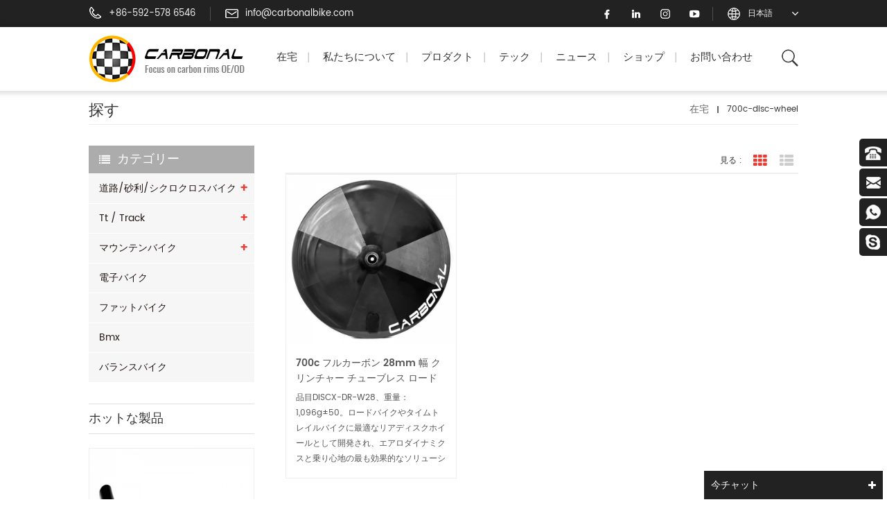

--- FILE ---
content_type: text/html
request_url: https://ja.carbonalbike.com/700c-disc-wheel_sp
body_size: 10563
content:
<!DOCTYPE html PUBLIC "-//W3C//DTD XHTML 1.0 Transitional//EN" "http://www.w3.org/TR/xhtml1/DTD/xhtml1-transitional.dtd">
<html xmlns="http://www.w3.org/1999/xhtml">
<head>
<meta http-equiv="X-UA-Compatible" content="IE=edge">
<meta name="viewport" content="width=device-width,initial-scale=1">
<meta http-equiv="Content-Type" content="text/html; charset=utf-8" />
<meta http-equiv="X-UA-Compatible" content="IE=edge,Chrome=1" />
<meta http-equiv="X-UA-Compatible" content="IE=9" />
<meta http-equiv="Content-Type" content="text/html; charset=utf-8" />
<title>カスタム700cディスクホイール,700cディスクホイールメーカー -  carbonalbike.com</title>
<meta name="keywords" content="中国卸売700cディスクホイール,700cディスクホイールサプライヤー" />
<meta name="description" content="CARBONAL は700cディスクホイールのメーカーです。ここをクリックしてcarbonalbike.comの700cディスクホイールについての詳細をご覧ください。" />
<link rel="alternate" hreflang="en" href="https://www.carbonalbike.com/700c-disc-wheel_sp" />
<link rel="alternate" hreflang="fr" href="https://fr.carbonalbike.com/700c-disc-wheel_sp" />
<link rel="alternate" hreflang="de" href="https://de.carbonalbike.com/700c-disc-wheel_sp" />
<link rel="alternate" hreflang="ru" href="https://ru.carbonalbike.com/700c-disc-wheel_sp" />
<link rel="alternate" hreflang="it" href="https://it.carbonalbike.com/700c-disc-wheel_sp" />
<link rel="alternate" hreflang="es" href="https://es.carbonalbike.com/700c-disc-wheel_sp" />
<link rel="alternate" hreflang="pt" href="https://pt.carbonalbike.com/700c-disc-wheel_sp" />
<link rel="alternate" hreflang="ja" href="https://ja.carbonalbike.com/700c-disc-wheel_sp" />
<link rel="alternate" hreflang="ko" href="https://ko.carbonalbike.com/700c-disc-wheel_sp" />
<link rel="alternate" hreflang="pl" href="https://pl.carbonalbike.com/700c-disc-wheel_sp" />
  <link rel="canonical" href="https://ja.carbonalbike.com/700c-disc-wheel_sp" />
 
<link href="/images/favicon1.ico" rel="shortcut icon"  />

<link type="text/css" rel="stylesheet" href="/template/css/bootstrap.css" />
<link rel="stylesheet" type="text/css" href="/template/css/animate.css"/>
<link type="text/css" rel="stylesheet" href="/template/css/style.css" />
<link type="text/css" rel="stylesheet" href="/template/css/font-awesome.min.css" />
<link type="text/css" rel="stylesheet" href="/template/css/flexnav.css" />
<link rel="stylesheet" href="/template/css/smoothproducts.css">
<script type="text/javascript" src="/template/js/jquery-1.8.3.js"></script>
<script language="javascript" src="/js/jquery.validate.min.js"></script>
<script language="javascript" src="/js/jquery.blockUI.js"></script>
<script type="text/javascript" src="/js/front/common.js"></script> 
<script type="text/javascript" src="/js/jcarousellite_1.0.1.pack.js"></script> 
<script type="text/javascript" src="/js/scroll_jquery.js"></script>
<script type="text/javascript" src="/template/js/bootstrap.min.js"></script>
<script type="text/javascript" src="/template/js/demo.js"></script>
<script type="text/javascript" src="/template/js/nav.js"></script>
<script type="text/javascript" src="/template/js/jquery.flexisel.js"></script>
<script type="text/javascript" src="/template/js/jquery.velocity.min.js"></script>
<script type="text/javascript" src="/template/js/slick.js"></script>
<script type="text/javascript" src="/template/js/nav.js"></script>
<script type="text/javascript" src="/template/js/mainscript.js"></script>
<script type="text/javascript" src="/template/js/smoothproducts.min.js"></script>
	<script type="text/javascript">
	/* wait for images to load */
	$(window).load(function() {
		$('.sp-wrap').smoothproducts();
	});
	</script>


<!--[if ie9]
<script src="/template/js/html5shiv.min.js"></script>
<script src="/template/js/respond.min.js"></script>
-->

<!--[if IE 8]>
    <script src="https://oss.maxcdn.com/libs/html5shiv/3.7.0/html5shiv.js"></script>
    <script src="https://oss.maxcdn.com/libs/respond.js/1.3.0/respond.min.js"></script>
<![endif]-->
<meta name="msvalidate.01" content="6BD23CAFBC5E1BF52B98FEC4578FAC20" />
<!-- Google Tag Manager -->
<script>(function(w,d,s,l,i){w[l]=w[l]||[];w[l].push({'gtm.start':
new Date().getTime(),event:'gtm.js'});var f=d.getElementsByTagName(s)[0],
j=d.createElement(s),dl=l!='dataLayer'?'&l='+l:'';j.async=true;j.src=
'https://www.googletagmanager.com/gtm.js?id='+i+dl;f.parentNode.insertBefore(j,f);
})(window,document,'script','dataLayer','GTM-WRF694B');</script>
<!-- End Google Tag Manager --></head> 
<body> 
    <!-- Google Tag Manager (noscript) -->
<noscript><iframe src="https://www.googletagmanager.com/ns.html?id=GTM-WRF694B"
height="0" width="0" style="display:none;visibility:hidden"></iframe></noscript>
<!-- End Google Tag Manager (noscript) -->     
<div class="top_headW">
	<div class="container">
    	<div class="top_head clearfix">
        	<div class="top_call">
            	    
            	<p><img src="/template/images/tel.png" />+86-592-578 6546</p>
                                                 <a rel="nofollow" href="mailto:info@carbonalbike.com"><img src="/template/images/email.png" />info@carbonalbike.com</a>
            </div>
             	
            <div class="drop">
                <dl class="select">
                                                                                                                                                                                                                                                                                                                                                                                      <dt>日本語</dt>                                                                                                                                        <dd>
                        <ul>
                                                            <li><a href="https://www.carbonalbike.com/700c-disc-wheel_sp"><img src="/template/images/en.png" alt="English" />English</a></li>
                                                             <li><a href="https://fr.carbonalbike.com/700c-disc-wheel_sp"><img src="/template/images/fr.png" alt="français" />français</a></li>
                                                             <li><a href="https://de.carbonalbike.com/700c-disc-wheel_sp"><img src="/template/images/de.png" alt="Deutsch" />Deutsch</a></li>
                                                             <li><a href="https://ru.carbonalbike.com/700c-disc-wheel_sp"><img src="/template/images/ru.png" alt="русский" />русский</a></li>
                                                             <li><a href="https://it.carbonalbike.com/700c-disc-wheel_sp"><img src="/template/images/it.png" alt="italiano" />italiano</a></li>
                                                             <li><a href="https://es.carbonalbike.com/700c-disc-wheel_sp"><img src="/template/images/es.png" alt="español" />español</a></li>
                                                             <li><a href="https://pt.carbonalbike.com/700c-disc-wheel_sp"><img src="/template/images/pt.png" alt="português" />português</a></li>
                                                             <li><a href="https://ja.carbonalbike.com/700c-disc-wheel_sp"><img src="/template/images/ja.png" alt="日本語" />日本語</a></li>
                                                             <li><a href="https://ko.carbonalbike.com/700c-disc-wheel_sp"><img src="/template/images/ko.png" alt="한국의" />한국의</a></li>
                                                             <li><a href="https://pl.carbonalbike.com/700c-disc-wheel_sp"><img src="/template/images/pl.png" alt="Polski" />Polski</a></li>
                                                          
                        </ul>
                    </dd>
                </dl>
            </div>
            <ul class="top_share">
                    
                     
                                               <li><a href="https://www.facebook.com/carbonal.tc/" target="_blank" rel="nofollow"><img src="/uploadfile/friendlink/fdac8823473b347101ce03b8fb519835.png"/></a></li>
                                               <li><a href="https://www.linkedin.com/" target="_blank" rel="nofollow"><img src="/uploadfile/friendlink/ff1bd79713164505a96c83aab5037f01.png"/></a></li>
                                               <li><a href="https://www.instagram.com/carbonal_bike/" target="_blank" rel="nofollow"><img src="/uploadfile/friendlink/ed6d60a675cc703ec12edd4db6969420.png"/></a></li>
                                               <li><a href="https://www.youtube.com/channel/UCXuJbICtSOJT3Thv2oRVjOQ" target="_blank" rel="nofollow"><img src="/uploadfile/friendlink/7423554fe63ed27b25667b0627f52647.png"/></a></li>
                                         
            	 
            </ul>
        </div>
    </div>
</div>




<script type="text/javascript">
$(function(){
	/*============================
	@author:flc
	@time:2014-02-11 18:16:09
	@qq:3407725
	============================*/
	$(".select").each(function(){
		var s=$(this);
		var z=parseInt(s.css("z-index"));
		var dt=$(this).children("dt");
		var dd=$(this).children("dd");
		var _show=function(){dd.slideDown(200);dt.addClass("cur");s.css("z-index",z+1);};  
		var _hide=function(){dd.slideUp(200);dt.removeClass("cur");s.css("z-index",z);};  
		dt.click(function(){dd.is(":hidden")?_show():_hide();});
		dd.find("a").click(function(){dt.html($(this).html());_hide();});    
		$("body").click(function(i){ !$(i.target).parents(".select").first().is(s) ? _hide():"";});
	})
})
</script>

<header class="large">
	

<div class="container">
    <div class="large_m clearfix">
    	
        <div id="logo">
                            <a href="/" title="Xiamen Carbonal Composite Technology Co., Ltd" class="logo_img"><img alt="Xiamen Carbonal Composite Technology Co., Ltd" src="/uploadfile/userimg/df270ceeddaba302227c47a1a4bd1c13.png" /></a>
                        </div>
        <div class="attr-nav">
                <div class="search"><a rel="nofollow" href="#"><i></i></a></div>
            </div>
            <div class="clearfix fix"></div>
    	<div class="nav_r">
    	<div class="nav_box">
          <div  id="nav">
              <div class="mainmenu-area bg-color-2 hidden-xs hidden-sm">
                  <div class="mainmenu">
                      <nav>
                          <ul>
                              <li><a href="/">在宅</a><em>|</em></li>
                                                              <li><a href="/about-us_d1">私たちについて
    </a><em>|</em>
                                                                      </li>
                                    

                              <li  class='product_vmegamenu'><a href='/products'>プロダクト</a><em>|</em>
                                <ul class=" nav_list">
                                                                        <li>
                                    <h4><a href="/road-gravel-cx-bike_c1">道路/砂利/シクロクロスバイク</a></h4>
                                                                                            <div>
                                                        
                                                     <p><a class="vgema-title" href="/disc-brake-clincher-rims_c10">ディスク ブレーキ クリンチャー リム</a></p>
                                                        
                                                     <p><a class="vgema-title" href="/disc-brake-tubular-rims_c6">ディスクブレーキチューブラーリム</a></p>
                                                        
                                                     <p><a class="vgema-title" href="/rim-brake-clincher-rims_c8">リムブレーキ クリンチャー リム</a></p>
                                                        
                                                     <p><a class="vgema-title" href="/rim-brake-tubular-rims_c9">リム ブレーキ チューブラー リム</a></p>
                                                        
                                                     <p><a class="vgema-title" href="/custom-carbon-wheelset_c23">カスタムカーボンホイールセット</a></p>
                                                     
                                                </div>
                                                                                 </li>   
                                                                        <li>
                                    <h4><a href="/tt-track-bike_c3">tt / track</a></h4>
                                                                                            <div>
                                                        
                                                     <p><a class="vgema-title" href="/3-spoke-wheels_c19">スポークホイール3個</a></p>
                                                        
                                                     <p><a class="vgema-title" href="/5-spoke-wheels_c20">5スポークホイール</a></p>
                                                        
                                                     <p><a class="vgema-title" href="/disc-wheels_c21">ディスクホイール</a></p>
                                                     
                                                </div>
                                                                                 </li>   
                                                                        <li>
                                    <h4><a href="/mountain-bike_c2">マウンテンバイク</a></h4>
                                                                                            <div>
                                                        
                                                     <p><a class="vgema-title" href="/xc-rims_c11">XC リム</a></p>
                                                        
                                                     <p><a class="vgema-title" href="/trail-rims_c12">トレイルリム</a></p>
                                                        
                                                     <p><a class="vgema-title" href="/enduro-am-rims_c16">エンデューロ& AMリム</a></p>
                                                        
                                                     <p><a class="vgema-title" href="/downhill-freeride-rims_c17">ダウンヒル＆フリーライドリム</a></p>
                                                        
                                                     <p><a class="vgema-title" href="/plus-rims_c18">プラスリム</a></p>
                                                        
                                                     <p><a class="vgema-title" href="/custom-mtb-wheels_c22">カスタムmtbホイール</a></p>
                                                     
                                                </div>
                                                                                 </li>   
                                                                        <li>
                                    <h4><a href="/e-bike_c30">電子バイク</a></h4>
                                                                                 </li>   
                                                                        <li>
                                    <h4><a href="/fat-bike_c7">ファットバイク
</a></h4>
                                                                                 </li>   
                                                                        <li>
                                    <h4><a href="/bmx_c31">bmx</a></h4>
                                                                                 </li>   
                                                                        <li>
                                    <h4><a href="/balance-bike_c29">バランスバイク</a></h4>
                                                                                 </li>   
                                                                    </ul>
                            </li>
                              
                                                             <li><a href="/tech_d3">テック</a><em>|</em>
                                     
                                    <ul class="vmegamenu">
                                        
                                          <li><a href="/technology_d14"><i class="fa fa-caret-right"></i>テクノロジー</a></li>
                                        
                                          <li><a href="/development-design_d12"><i class="fa fa-caret-right"></i>開発とデザイン</a></li>
                                        
                                          <li><a href="/quality-control_d13"><i class="fa fa-caret-right"></i>品質管理</a></li>
                                        
                                          <li><a href="/warranty-policy_d15"><i class="fa fa-caret-right"></i>保証ポリシー</a></li>
                                        
                                          <li><a href="/support_d11"><i class="fa fa-caret-right"></i>サポート</a></li>
                                        
                                    </ul>
                                                                    </li>
                                 
                                                               <li><a href="/news_nc1">ニュース</a><em>|</em>
                                                                       <ul class="vmegamenu">
                                                                                  <li><a href="/_nc3"><i class="fa fa-caret-right"></i>ギャラリーとコメント</a></li>
                                                                        </ul>
                                                                    </li>
                           
                                                           <li><a target="_blank" href="https://carbonal.net/" rel="nofollow">ショップ</a><em>|</em>
                                                                    </li>
                                    
                                                              <li><a href="/contact-us_d2">お問い合わせ</a>
                                                                    </li>
                                    
                          </ul>
                      </nav>
                  </div>	
              </div>
          </div>
        </div>
    </div>
<div class="mobile-menu-area hidden-md hidden-lg">
<div class="container">
  <div class="">
      <div class="col-md-12">
          <div class="mobile-menu">
              <nav id="mobile-menu">
                  <ul>
                     <li><a href="/">在宅</a></li>
                                             <li><a href="/about-us_d1">私たちについて
    </a>
                                                    </li>
                                              <li><a href="/products">プロダクト</a>
                        <ul class="vmegamenu">
                                                        <li><a href="/road-gravel-cx-bike_c1">道路/砂利/シクロクロスバイク</a>
                                                                <ul class="vmegamenu">
                                        
                                          <li><a href="/disc-brake-clincher-rims_c10">ディスク ブレーキ クリンチャー リム</a></li>
                                        
                                          <li><a href="/disc-brake-tubular-rims_c6">ディスクブレーキチューブラーリム</a></li>
                                        
                                          <li><a href="/rim-brake-clincher-rims_c8">リムブレーキ クリンチャー リム</a></li>
                                        
                                          <li><a href="/rim-brake-tubular-rims_c9">リム ブレーキ チューブラー リム</a></li>
                                        
                                          <li><a href="/custom-carbon-wheelset_c23">カスタムカーボンホイールセット</a></li>
                                                                    </ul>
                                                            </li>
                                                        <li><a href="/tt-track-bike_c3">tt / track</a>
                                                                <ul class="vmegamenu">
                                        
                                          <li><a href="/3-spoke-wheels_c19">スポークホイール3個</a></li>
                                        
                                          <li><a href="/5-spoke-wheels_c20">5スポークホイール</a></li>
                                        
                                          <li><a href="/disc-wheels_c21">ディスクホイール</a></li>
                                                                    </ul>
                                                            </li>
                                                        <li><a href="/mountain-bike_c2">マウンテンバイク</a>
                                                                <ul class="vmegamenu">
                                        
                                          <li><a href="/xc-rims_c11">XC リム</a></li>
                                        
                                          <li><a href="/trail-rims_c12">トレイルリム</a></li>
                                        
                                          <li><a href="/enduro-am-rims_c16">エンデューロ& AMリム</a></li>
                                        
                                          <li><a href="/downhill-freeride-rims_c17">ダウンヒル＆フリーライドリム</a></li>
                                        
                                          <li><a href="/plus-rims_c18">プラスリム</a></li>
                                        
                                          <li><a href="/custom-mtb-wheels_c22">カスタムmtbホイール</a></li>
                                                                    </ul>
                                                            </li>
                                                        <li><a href="/e-bike_c30">電子バイク</a>
                                                            </li>
                                                        <li><a href="/fat-bike_c7">ファットバイク
</a>
                                                            </li>
                                                        <li><a href="/bmx_c31">bmx</a>
                                                            </li>
                                                        <li><a href="/balance-bike_c29">バランスバイク</a>
                                                            </li>
                                                    </ul>
                    </li>
                                              <li><a href="/tech_d3">テック</a>
                                                        <ul class="vmegamenu">
                                                                   <li><a href="/technology_d14">テクノロジー</a></li>
                                                                   <li><a href="/development-design_d12">開発とデザイン</a></li>
                                                                   <li><a href="/quality-control_d13">品質管理</a></li>
                                                                   <li><a href="/warranty-policy_d15">保証ポリシー</a></li>
                                                                   <li><a href="/support_d11">サポート</a></li>
                                                            </ul>
                                                    </li>
                                               
                                               <li><a href="/news_nc1">ニュース</a>
                                                    <ul class="vmegamenu">
                                                               <li><a href="/_nc3">ギャラリーとコメント</a></li>
                                                           </ul>
                                                    </li>
                                               <li><a target="_blank" href="https://carbonal.net/" rel="nofollow">ショップ</a>
                                                    </li>
                                                                       <li><a href="/contact-us_d2">お問い合わせ</a>
                                                    </li>
                                          </ul>	
              </nav>
          </div>
      </div>
  </div>
</div>
</div>
    </div>
    </div>
  <div class="top-search">
	<div class="container">
		<div class="top-searchW">
                <div class="input-group">
                    <h4>何を探していますか?</h4>
                    <div class="header_search clearfix">
                        <input name="search_keyword" onkeydown="javascript:enterIn(event);" type="text" onfocus="if(this.value=='探す'){this.value='';}" onblur="if(this.value==''){this.value='探す';}" target="_blank" class="search_main form-control" placeholder="探す">
                        <input type="submit" class="search_btn btn_search1" value="">
                           
                    </div>
                    <span class="input-group-addon close-search"><i class="fa fa-times"></i></span>
                </div>
            </div>
		</div>
	</div>  
</header>
<script>
     $(".attr-nav").each(function(){  
                $(".search > a", this).on("click", function(e){
                    e.preventDefault();
                    $(".top-search").slideToggle();
                });
            });
            $(".input-group-addon.close-search").on("click", function(){
                $(".top-search").slideUp();
            });
    </script>


<div class="mianW">  
<div class="page_banner">
    <div class="container">
        </div>
 </div>
  <div class="breadcrumbW clearfix">
	<div class="container">
    <div class="breadcrumb clearfix">
    	<h2 class="title">探す</h2>
        <div class="bread-right">
           <a class="home" href="/">在宅</a>
            <i></i>
            700c-disc-wheel        </div>
    </div>
    </div>
</div>
 <div class="page-box">
	<div class="container">
	 <div class="news_web clearfix row">
         <div class="page_left col-sm-2 col-xs-12 clearfix">
				 <div id="right_column" class="left-nav column">
                <section class="block blockcms column_box">
                    <span><em>カテゴリー</em><i class="column_icon_toggle icon-plus-sign"></i></span>
                    <div class="htmleaf-content toggle_content">
                        <ul class="mtree">
                             
                            <li><a href="/road-gravel-cx-bike_c1">道路/砂利/シクロクロスバイク</a>
                            	                                <ul>
                                        
                                    <li><a href="/disc-brake-clincher-rims_c10"><i class="fa fa-caret-right"></i>ディスク ブレーキ クリンチャー リム</a>
                                                                            </li>
                                        
                                    <li><a href="/disc-brake-tubular-rims_c6"><i class="fa fa-caret-right"></i>ディスクブレーキチューブラーリム</a>
                                                                            </li>
                                        
                                    <li><a href="/rim-brake-clincher-rims_c8"><i class="fa fa-caret-right"></i>リムブレーキ クリンチャー リム</a>
                                                                            </li>
                                        
                                    <li><a href="/rim-brake-tubular-rims_c9"><i class="fa fa-caret-right"></i>リム ブレーキ チューブラー リム</a>
                                                                            </li>
                                        
                                    <li><a href="/custom-carbon-wheelset_c23"><i class="fa fa-caret-right"></i>カスタムカーボンホイールセット</a>
                                                                            </li>
                                                                          
                                    <li class="mtrss-all"><a href="/road-gravel-cx-bike_c1"><span>すべて </span>道路/砂利/シクロクロスバイク</a></li>
                                </ul>
                                                            </li>
                             
                            <li><a href="/tt-track-bike_c3">tt / track</a>
                            	                                <ul>
                                        
                                    <li><a href="/3-spoke-wheels_c19"><i class="fa fa-caret-right"></i>スポークホイール3個</a>
                                                                            </li>
                                        
                                    <li><a href="/5-spoke-wheels_c20"><i class="fa fa-caret-right"></i>5スポークホイール</a>
                                                                            </li>
                                        
                                    <li><a href="/disc-wheels_c21"><i class="fa fa-caret-right"></i>ディスクホイール</a>
                                                                            </li>
                                                                          
                                    <li class="mtrss-all"><a href="/tt-track-bike_c3"><span>すべて </span>tt / track</a></li>
                                </ul>
                                                            </li>
                             
                            <li><a href="/mountain-bike_c2">マウンテンバイク</a>
                            	                                <ul>
                                        
                                    <li><a href="/xc-rims_c11"><i class="fa fa-caret-right"></i>XC リム</a>
                                                                            </li>
                                        
                                    <li><a href="/trail-rims_c12"><i class="fa fa-caret-right"></i>トレイルリム</a>
                                                                            </li>
                                        
                                    <li><a href="/enduro-am-rims_c16"><i class="fa fa-caret-right"></i>エンデューロ& AMリム</a>
                                                                            </li>
                                        
                                    <li><a href="/downhill-freeride-rims_c17"><i class="fa fa-caret-right"></i>ダウンヒル＆フリーライドリム</a>
                                                                            </li>
                                        
                                    <li><a href="/plus-rims_c18"><i class="fa fa-caret-right"></i>プラスリム</a>
                                                                            </li>
                                        
                                    <li><a href="/custom-mtb-wheels_c22"><i class="fa fa-caret-right"></i>カスタムmtbホイール</a>
                                                                            </li>
                                                                          
                                    <li class="mtrss-all"><a href="/mountain-bike_c2"><span>すべて </span>マウンテンバイク</a></li>
                                </ul>
                                                            </li>
                             
                            <li><a href="/e-bike_c30">電子バイク</a>
                            	                            </li>
                             
                            <li><a href="/fat-bike_c7">ファットバイク
</a>
                            	                            </li>
                             
                            <li><a href="/bmx_c31">bmx</a>
                            	                            </li>
                             
                            <li><a href="/balance-bike_c29">バランスバイク</a>
                            	                            </li>
                                                    </ul>
                    </div>
                    </section>
                    <script type="text/javascript" src="/template/js/mtree.js"></script>
                </div>
                
                <div id="right_column" class="left-pro column">
                <section class="block blockcms column_box">
                    <span><em>ホットな製品</em><i class="column_icon_toggle icon-plus-sign"></i></span>
                    <div class="htmleaf-content toggle_content">
                    	<div class="mpro-list">
                            <div class="slider autoplay3">
                                                                <div>
                                    <div class="in_proL_m">
                                        <div class="in_proL_img">
                                             <a href="/aero-road-bike-carbon-rim-21mm-wide-38mm-deep-clincher-tubeless_p98.html"><img id="product_detail_img"  alt="ロードディスクリム" src="/uploadfile/201905/05/aad4c397199f122044f722747203e9ff_small.jpg" /></a>
                                             <div class="in_proL_link">
                                                <a href="/aero-road-bike-carbon-rim-21mm-wide-38mm-deep-clincher-tubeless_p98.html"><i class="fa fa-link"></i></a>
                                                <a href="/aero-road-bike-carbon-rim-21mm-wide-38mm-deep-clincher-tubeless_p98.html"><i class="fa fa-comments"></i></a>
                                             </div>
                                        </div>
                                        <div class="in_proL_w">
                                            <h4><a href="/aero-road-bike-carbon-rim-21mm-wide-38mm-deep-clincher-tubeless_p98.html">エアロ ロードバイク カーボン リム 幅 21mm 深さ 38mm クリンチャー チューブレス</a></h4>
                                            <p>アイテム D21-38、重量 380g/410g、ERD 569mm。この深さ 38mm のクリンチャー チューブレス レディ リムは、21mm の内部チャンネルを備えており、より大きなタイヤに対応し、レースやロングライドでライダーに最大限の快適性を保証します。</p>
                                            <a rel="nofollow" href="/aero-road-bike-carbon-rim-21mm-wide-38mm-deep-clincher-tubeless_p98.html">Details<i class="fa fa-caret-right"></i></a>
                                        </div>
                                    </div>
                                </div>
                                                                <div>
                                    <div class="in_proL_m">
                                        <div class="in_proL_img">
                                             <a href="/aero-disc-road-bike-rim-28mm-wide-50mm-deep-clincher-tubeless_p101.html"><img id="product_detail_img"  alt="ディスクロードバイクリム" src="/uploadfile/201905/05/06596d7dd15d92f47edb562e70035c09_small.jpg" /></a>
                                             <div class="in_proL_link">
                                                <a href="/aero-disc-road-bike-rim-28mm-wide-50mm-deep-clincher-tubeless_p101.html"><i class="fa fa-link"></i></a>
                                                <a href="/aero-disc-road-bike-rim-28mm-wide-50mm-deep-clincher-tubeless_p101.html"><i class="fa fa-comments"></i></a>
                                             </div>
                                        </div>
                                        <div class="in_proL_w">
                                            <h4><a href="/aero-disc-road-bike-rim-28mm-wide-50mm-deep-clincher-tubeless_p101.html">エアロディスク ロードバイク リム 幅 28mm 深さ 50mm クリンチャー チューブレス</a></h4>
                                            <p>アイテム D21-50、重量 425g / 460g、ERD 545mm。28mm の広い外リム幅を備えたこのチューブレス対応 50mm クリンチャー リム セットは、ロードバイクからグラベルバイクのタイヤまで、あらゆるものに幅広く安定したプラットフォームを提供します。</p>
                                            <a rel="nofollow" href="/aero-disc-road-bike-rim-28mm-wide-50mm-deep-clincher-tubeless_p101.html">Details<i class="fa fa-caret-right"></i></a>
                                        </div>
                                    </div>
                                </div>
                                                                <div>
                                    <div class="in_proL_m">
                                        <div class="in_proL_img">
                                             <a href="/asymmetric-29er-hookless-29mm-wide-28mm-deep-carbon-rim-for-gravel-bike_p124.html"><img id="product_detail_img"  alt="フックレスグラベルリム
" src="/uploadfile/202005/08/d2106e08e50aca6a7dfa02adb0cc3acd_small.jpg" /></a>
                                             <div class="in_proL_link">
                                                <a href="/asymmetric-29er-hookless-29mm-wide-28mm-deep-carbon-rim-for-gravel-bike_p124.html"><i class="fa fa-link"></i></a>
                                                <a href="/asymmetric-29er-hookless-29mm-wide-28mm-deep-carbon-rim-for-gravel-bike_p124.html"><i class="fa fa-comments"></i></a>
                                             </div>
                                        </div>
                                        <div class="in_proL_w">
                                            <h4><a href="/asymmetric-29er-hookless-29mm-wide-28mm-deep-carbon-rim-for-gravel-bike_p124.html">非対称29erフックレス29mm幅28mm深さのグラベルバイク用カーボンリム
</a></h4>
                                            <p>アイテムD24-28HX（GZX28）,重量350g , ERD 589mm .この新しいフックレス非対称29erグラベルバイクカーボンリムは、内側の幅が24mm広く,フックバージョンよりも軽量ですが、剛性と強度を損なうことはありません.</p>
                                            <a rel="nofollow" href="/asymmetric-29er-hookless-29mm-wide-28mm-deep-carbon-rim-for-gravel-bike_p124.html">Details<i class="fa fa-caret-right"></i></a>
                                        </div>
                                    </div>
                                </div>
                                                                <div>
                                    <div class="in_proL_m">
                                        <div class="in_proL_img">
                                             <a href="/29er-disc-bike-rims-24mm-inner-width-38mm-depth-hookless-for-cyclocross-and-gravel-bikes_p123.html"><img id="product_detail_img"  alt="ディスクバイクリム
" src="/uploadfile/202108/13/7de535bc48b708e5ed5d4fa7a8ecadfa_small.jpg" /></a>
                                             <div class="in_proL_link">
                                                <a href="/29er-disc-bike-rims-24mm-inner-width-38mm-depth-hookless-for-cyclocross-and-gravel-bikes_p123.html"><i class="fa fa-link"></i></a>
                                                <a href="/29er-disc-bike-rims-24mm-inner-width-38mm-depth-hookless-for-cyclocross-and-gravel-bikes_p123.html"><i class="fa fa-comments"></i></a>
                                             </div>
                                        </div>
                                        <div class="in_proL_w">
                                            <h4><a href="/29er-disc-bike-rims-24mm-inner-width-38mm-depth-hookless-for-cyclocross-and-gravel-bikes_p123.html">29erディスクバイクリム24mm内幅38mm深さシクロクロスおよびグラベルバイク用フックレス
</a></h4>
                                            <p>アイテムD24-38H（GZX38）,重量380g , ERD 569mm . GZX38は、1つの目標を念頭に置いて設計されました。 width ,このリムは、最も幅の広いグラベルタイヤでも安定したプロファイルを提供します.。</p>
                                            <a rel="nofollow" href="/29er-disc-bike-rims-24mm-inner-width-38mm-depth-hookless-for-cyclocross-and-gravel-bikes_p123.html">Details<i class="fa fa-caret-right"></i></a>
                                        </div>
                                    </div>
                                </div>
                                                                <div>
                                    <div class="in_proL_m">
                                        <div class="in_proL_img">
                                             <a href="/700c-disc-bike-asymmetrical-22mm-internal-width-40mm-deep-clincher-rim_p146.html"><img id="product_detail_img"  alt="700c バイクリム
" src="/uploadfile/202110/08/6bb205c4b700abd24c4ca3d07166e401_small.jpg" /></a>
                                             <div class="in_proL_link">
                                                <a href="/700c-disc-bike-asymmetrical-22mm-internal-width-40mm-deep-clincher-rim_p146.html"><i class="fa fa-link"></i></a>
                                                <a href="/700c-disc-bike-asymmetrical-22mm-internal-width-40mm-deep-clincher-rim_p146.html"><i class="fa fa-comments"></i></a>
                                             </div>
                                        </div>
                                        <div class="in_proL_w">
                                            <h4><a href="/700c-disc-bike-asymmetrical-22mm-internal-width-40mm-deep-clincher-rim_p146.html">700c ディスク バイク 非対称 22mm 内部幅 40mm ディープ クリンチャー リム
</a></h4>
                                            <p>アイテム D22-40X、重量 390g、ERD 565mm。新しい 2.5mm オフセットの非対称 29er/700C 深さ 40mm のクリンチャー リムは、軽い砂利とロードバイクのディスク ブレーキ ホイール用に生まれました。チューブレス対応で、互換性のある幅広のタイヤで快適な乗り心地を実現し、起伏の多い地形を征服するために同行します.</p>
                                            <a rel="nofollow" href="/700c-disc-bike-asymmetrical-22mm-internal-width-40mm-deep-clincher-rim_p146.html">Details<i class="fa fa-caret-right"></i></a>
                                        </div>
                                    </div>
                                </div>
                                                                <div>
                                    <div class="in_proL_m">
                                        <div class="in_proL_img">
                                             <a href="/29er-asymmetrical-rim-profile-30mm-internal-width-xc-bike-carbon-rim_p152.html"><img id="product_detail_img"  alt="XCバイクカーボンリム" src="/uploadfile/202109/30/e4056b1f98a6b1784521dba82f22ab88_small.jpg" /></a>
                                             <div class="in_proL_link">
                                                <a href="/29er-asymmetrical-rim-profile-30mm-internal-width-xc-bike-carbon-rim_p152.html"><i class="fa fa-link"></i></a>
                                                <a href="/29er-asymmetrical-rim-profile-30mm-internal-width-xc-bike-carbon-rim_p152.html"><i class="fa fa-comments"></i></a>
                                             </div>
                                        </div>
                                        <div class="in_proL_w">
                                            <h4><a href="/29er-asymmetrical-rim-profile-30mm-internal-width-xc-bike-carbon-rim_p152.html">29er非対称リムプロファイル30mm内幅XCバイクカーボンリム</a></h4>
                                            <p>アイテムXC930X、重量365g、ERD595mm.幅30mmの幅広とオフセット3mmの非対称リムプロファイル、365gの超軽量、幅広で軽量の29erXCバイクカーボンホイールセットを探しているXCライダーに適しています.</p>
                                            <a rel="nofollow" href="/29er-asymmetrical-rim-profile-30mm-internal-width-xc-bike-carbon-rim_p152.html">Details<i class="fa fa-caret-right"></i></a>
                                        </div>
                                    </div>
                                </div>
                                                                <div>
                                    <div class="in_proL_m">
                                        <div class="in_proL_img">
                                             <a href="/700c-gravel-bike-disc-24mm-internal-width-34mm-deep-clincher-carbon-rim_p156.html"><img id="product_detail_img"  alt="グラベルバイク カーボンホイール" src="/uploadfile/202110/14/60eb49912a9b296aa8723d55163a5331_small.jpg" /></a>
                                             <div class="in_proL_link">
                                                <a href="/700c-gravel-bike-disc-24mm-internal-width-34mm-deep-clincher-carbon-rim_p156.html"><i class="fa fa-link"></i></a>
                                                <a href="/700c-gravel-bike-disc-24mm-internal-width-34mm-deep-clincher-carbon-rim_p156.html"><i class="fa fa-comments"></i></a>
                                             </div>
                                        </div>
                                        <div class="in_proL_w">
                                            <h4><a href="/700c-gravel-bike-disc-24mm-internal-width-34mm-deep-clincher-carbon-rim_p156.html">700c グラベル バイク ディスク 24mm 内部幅 34mm ディープ クリンチャー カーボン リム</a></h4>
                                            <p>アイテム D24-34、重量 390g、ERD 577mm。内径 24mm の巨大な D24-34 グラベル バイク リムは、幅の広いグラベル タイヤでも安定したプロファイルを提供します。34mm の深さは、砂利道を一人で走るときに空気力学的な助けを提供するのに十分です.</p>
                                            <a rel="nofollow" href="/700c-gravel-bike-disc-24mm-internal-width-34mm-deep-clincher-carbon-rim_p156.html">Details<i class="fa fa-caret-right"></i></a>
                                        </div>
                                    </div>
                                </div>
                                                                <div>
                                    <div class="in_proL_m">
                                        <div class="in_proL_img">
                                             <a href="/d29-40-gravel-bike-disc-29mm-wide-40mm-deep-clincher-carbon-rim_p173.html"><img id="product_detail_img"  alt="砂利ホイールリム" src="/uploadfile/202302/06/e576174bdd8289ef958362862f9d7fc5_small.jpg" /></a>
                                             <div class="in_proL_link">
                                                <a href="/d29-40-gravel-bike-disc-29mm-wide-40mm-deep-clincher-carbon-rim_p173.html"><i class="fa fa-link"></i></a>
                                                <a href="/d29-40-gravel-bike-disc-29mm-wide-40mm-deep-clincher-carbon-rim_p173.html"><i class="fa fa-comments"></i></a>
                                             </div>
                                        </div>
                                        <div class="in_proL_w">
                                            <h4><a href="/d29-40-gravel-bike-disc-29mm-wide-40mm-deep-clincher-carbon-rim_p173.html">D29-40 グラベル バイク ディスク 幅 29mm 深さ 40mm クリンチャー カーボン リム</a></h4>
                                            <p>アイテム D29-40、重量 450g、ERD 565mm。700C グラベル バイク 29mm 内幅 40mm 深さのクリンチャー リム、チューブレス対応プラットフォームは内幅 29mm で、35mm から 55mm までの非常に幅の広いタイヤに適合します。</p>
                                            <a rel="nofollow" href="/d29-40-gravel-bike-disc-29mm-wide-40mm-deep-clincher-carbon-rim_p173.html">Details<i class="fa fa-caret-right"></i></a>
                                        </div>
                                    </div>
                                </div>
                                                           </div>
                        </div>
                	</div>
                </section>
            </div>  
              
             <div id="right_column" class="left-news column">
                <section class="block blockcms column_box">
                    <span><em>最新ニュース</em><i class="column_icon_toggle icon-plus-sign"></i></span>
                     <div class="htmleaf-content toggle_content">
                    	   
                    	<div class="news_left_1">
                          	<a href="/merry-christmas-and-happy-new-year-2026_n133" class="img"><img src="/uploadfile/news/340395834e9de902e490120beda0964c.jpg" alt="Merry Christmas and Happy New Year 2026!"></a>
                            <h4><a href="/merry-christmas-and-happy-new-year-2026_n133">Merry Christmas and Happy New Year 2026!</a></h4>
                            <p>Dear All, As the year draws to a close, we at Carbonal would like to take a moment to sincerely thank each and every one of you for your continued trust, support, and partnership throughout 2025. It h...</p>
                          </div>
                                            	<ul>
                              
                          	<li><span>[ 06 / 04 ]</span><a href="/2025-eurobike-booth-at-hall-9-0-a47-49-welcome-to-vist-us_n130">2025 Eurobike booth at Hall 9.0 - A47~49, welcome to vist us!</a></li>
                              
                          	<li><span>[ 04 / 03 ]</span><a href="/2025-sea-otter-classic-booth-at-s231-welcome-to-vist-us_n129">2025 Sea Otter Classic booth at S231, welcome to vist us!</a></li>
                              
                          	<li><span>[ 03 / 26 ]</span><a href="/2025-taipei-cycle-booth-at-no-2-4f-s0431a-welcome-to-vist-us_n128">2025 Taipei Cycle booth at No.2 4F S0431A, welcome to vist us!</a></li>
                                
                             
                          </ul>
                	</div>
                </section>
            </div>    
            </div>            <div class="page_right col-sm-9 col-xs-12 clearfix">
            	<div class="main">
                    <div id="cbp-vm" class="cbp-vm-switcher cbp-vm-view-grid">
                        <div class="cbp-vm-options">
                        	<em></em>
                            <p>見る :</p>
                            <a href="#" class="cbp-vm-icon cbp-vm-grid cbp-vm-selected" data-view="cbp-vm-view-grid">グリッドビュー</a>
                            <a href="#" class="cbp-vm-icon cbp-vm-list" data-view="cbp-vm-view-list">リストビュー</a>
                        </div>
                                                <ul class="clearfix">
                             
                            <li>
                                <div class="cbp-div clearfix">
                                	<div class="cbp-vm-image">
                                    	<div class="img">
                                            <a class="cbp-vm-img" href="/700c-full-carbon-28mm-wide-clincher-tubeless-road-triathlon-disc-wheels-rear-wheel_p36.html" title="700c フルカーボン 28mm 幅 クリンチャー チューブレス ロード &amp; トライアスロン ディスク ホイール - リア ホイール"><img id="product_detail_img"  alt="700c ディスクホイール" src="/uploadfile/202601/08/180b80ca78ef96abbd11f4c0616696c4_small.jpg" /></a>
                                            <div class="icon"><a href="/700c-full-carbon-28mm-wide-clincher-tubeless-road-triathlon-disc-wheels-rear-wheel_p36.html"><i class="fa fa-search"></i></a></div>
                                        </div>
                                    </div>
                                    <div class="cbp-list-center">
                                        <a href="/700c-full-carbon-28mm-wide-clincher-tubeless-road-triathlon-disc-wheels-rear-wheel_p36.html" class="cbp-title">700c フルカーボン 28mm 幅 クリンチャー チューブレス ロード &amp; トライアスロン ディスク ホイール - リア ホイール</a>
                                        <div class="cbp-vm-details">品目DISCX-DR-W28、重量：1,096g±50。ロードバイクやタイムトレイルバイクに最適なリアディスクホイールとして開発され、エアロダイナミクスと乗り心地の最も効果的なソリューションを提供します。 
     </div>
                                                                                                                      <div class="tags">
                                            <span>タグ : </span>
                                                                                           <a href="/700c-disc-wheels_sp">700cディスクホイール</a>
                                                                                           <a href="/bicycle-disc-wheels_sp">自転車ディスクホイール</a>
                                                                                           <a href="/full-carbon-disc-wheels_sp">フルカーボンディスクホイール</a>
                                                                                    </div>
                                                                            <div class="cbp-list-more">
                                        <a rel="nofollow" href="/700c-full-carbon-28mm-wide-clincher-tubeless-road-triathlon-disc-wheels-rear-wheel_p36.html" class="cbp-list-view  more1">詳細を表示</a>
                                       
                                    </div>
                                    </div>
                                </div>
                            </li>
                                                   
                        </ul>
                    </div>
                    <script type="text/javascript" src="/template/js/cbpViewModeSwitch.js"></script>
                </div>
            	<div class="page_num">
                    

                                             <p>の合計 <span>1</span> ページ</p>
                </div>
            </div>
        </div>
    </div>
</div>

</div>
<div id="footer">
    <div class="container">
    	<div class="clearfix modules">
            <section class="block footer_con">
                <h4 class="title_h4">お問い合わせ</h4>
                <ul class="toggle_content">
                    
                                        <li class="li2">+86-592-578 6546</li>
                                                            <li class="li6">+86 13 7799 41845</li>
                                        <li class="li3"><a rel="nofollow" href="mailto:info@carbonalbike.com">info@carbonalbike.com</a></li>
                                                                 
                    <li class="li5">+86 13779941845</li>
                                        <li class="li1">No.7 GuangXing South Rd, Xinglin, Jimei District, Xiamen City, Fujian Province, China (361022)</li>
                </ul>
            </section>
            
            <section class="block footer_tags">
                <h4 class="title_h4">ホットタグ</h4>
                <ul class="toggle_content">
                                             <li><a href="/700c-road-bicycle-rims_sp">道路38クリンチャーリム</a></li>
                                             <li><a href="/carbon-mtb-wheels_sp">カーボンMTBホイール</a></li>
                                             <li><a href="/carbon-mtb-rim_sp">カーボンmtbリム</a></li>
                                             <li><a href="/carbon-wheels_sp">カーボンホイール</a></li>
                                             <li><a href="/carbon-bicycle-rim_sp">カーボン自転車リム</a></li>
                                             <li><a href="/hand-built-wheels_sp">手内蔵の車輪</a></li>
                                             <li><a href="/700c-gravel-rims_sp">700cグラベルリム</a></li>
                                    </ul>
            </section>
            <section class="block footer_pro">
                <h4 class="title_h4">新製品</h4>
                <ul class="toggle_content">
                                        <li><a href="/700c-gravel-bike-asymmetric-24mm-wide-39mm-deep-clincher-carbon-rim_p176.html">700c グラベル バイク 非対称 幅 24mm 深さ 39mm クリンチャー カーボン リム</a></li>
                                        <li><a href="/29er-mtb-24mm-internal-width-20mm-deep-asymmetric-carbon-rim_p178.html">29er mtb 内幅 24mm、深さ 20mm 非対称カーボンリム</a></li>
                                    </ul>
            </section>
             
            <section class="block footer_email">
                <h4 class="title_h4">申し込む</h4>
                <div class="toggle_content">
                    <div class="p">読んでください、投稿したままにする、購読する、あなたの考えを教えてください。</div>
                    <div class="email clearfix">
                        <input name="keyword" type="text" id="user_email"  value="あなたのEメール..." onfocus="if(this.value=='あなたのEメール...'){this.value='';}" onblur="if(this.value==''){this.value='あなたのEメール...';}" class="email_main">
                        <input name="" type="submit" class="email_btn" onclick="add_email_list();" value="">
                    </div>
                    <script type="text/javascript" src="/template/js/subscribe.js"></script>
                    <div class="footer_sns">
                        <p>Connected Stayに留まりましょう ：</p>
                         
                                                  <a href="https://www.facebook.com/carbonal.tc/" target="_blank" rel="nofollow"><img src="/uploadfile/friendlink/fdac8823473b347101ce03b8fb519835.png"/></a>
                                                  <a href="https://www.linkedin.com/" target="_blank" rel="nofollow"><img src="/uploadfile/friendlink/ff1bd79713164505a96c83aab5037f01.png"/></a>
                                                  <a href="https://www.instagram.com/carbonal_bike/" target="_blank" rel="nofollow"><img src="/uploadfile/friendlink/ed6d60a675cc703ec12edd4db6969420.png"/></a>
                                                  <a href="https://www.youtube.com/channel/UCXuJbICtSOJT3Thv2oRVjOQ" target="_blank" rel="nofollow"><img src="/uploadfile/friendlink/7423554fe63ed27b25667b0627f52647.png"/></a>
                                                 
                    </div>
                </div>
            </section>
        </div>
    </div>
    <div class="container">
    	<div class="footer_follow clearfix">
            <div class="footer_logo"><a href="/"><img src="/template/images/fot_logo.png" alt="Xiamen Carbonal Composite Technology Co., Ltd" /></a></div>
                <ul>
                                          <li><a href="/">自宅</a></li>
                                          <li><a href="/products">製品</a></li>
                                          <li><a href="/privacy-policy_d7">個人情報保護方針</a></li>
                                          <li><a href="/warranty-policy_d8">保証規定</a></li>
                                          <li><a href="/about-us_d1">私たちに関しては</a></li>
                                          <li><a href="/contact-us_d2">お問い合わせ</a></li>
                                          <li><a href="/news">ニュース</a></li>
                                          <li><a href="/blog">ブログ</a></li>
                                          <li><a href="/sitemap.html">サイトマップ</a></li>
                                          <li><a href="/sitemap.xml">xml</a></li>
                                    </ul>
        </div>
	</div>
<div class="footer_bottom clearfix">
        <div class="container">
            <div class="cop">著作権 © 2026 Xiamen Carbonal Composite Technology Co., Ltd <script type="text/javascript">var cnzz_protocol = (("https:" == document.location.protocol) ? " https://" : " http://");document.write(unescape("%3Cspan id='cnzz_stat_icon_1274349009'%3E%3C/span%3E%3Cscript src='" + cnzz_protocol + "s13.cnzz.com/z_stat.php%3Fid%3D1274349009%26show%3Dpic' type='text/javascript'%3E%3C/script%3E"));</script></div>
                                   </div>
    </div>
<div class="online_section">
  <div class="online">
    <ul>
            
      <li class="online_tel">+86-592-578 6546</li>
      
            <li class="online_email"><a href="mailto:info@carbonalbike.com" rel="nofollow">info@carbonalbike.com</a></li>
                          
      <li class="online_whatsapp">+86 13779941845</li>
               
                          <li class="online_skype"><a rel="nofollow" href="skype:carbonal.jason?chat">carbonal.jason</a></li>
             <!--      <li class="online_coad"><p>Scan To Wechat</p><div class="img"><img src="/template/images/weixin.jpg" alt="" /></div> 
      </li>-->
    </ul>
  </div>
</div>

<div id="online_qq_layer">
    <div id="online_qq_tab">
        <a id="floatShow" rel="nofollow" href="javascript:void(0);"><p>今チャット</p><i class="fa fa-plus"></i></a> 
        <a id="floatHide" rel="nofollow" href="javascript:void(0);"><p>ライブチャット</p><i class="fa fa-minus"></i></a>
    </div>
    <div id="onlineService">
          <form role="form" action="/inquiry/addinquiry" method="post" name="email_form" id="email_form1">
        <div class="online_form">
            <ul>
    		<p>こんにちは、お気軽にお問い合わせください！</p>
                <li>
                    <input type="text" name="msg_title" class="meInput"  placeholder="あなたの主題 *" />
                </li>
                <li>
                    <input type="text" name="msg_email" id="msg_email" class="meInput"  placeholder="あなたのEメール *" />
                </li>
                <li>
                    <textarea id="meText" placeholder="メッセージ *" onkeyup="checknum(this,3000,'tno')" maxlength="3000" name="msg_content" style="color: #999;" class="meText"></textarea>
                </li>
            </ul>
            <span class="main-more button-ujarak"><input type="submit" value="送信する"></span>
        </div>
        </form> 
    </div>
</div>

<a href="#top" rel="nofollow" class="back_top"></a>

<script type="text/javascript" src="/template/js/main.js"></script>


<script defer src="https://static.cloudflareinsights.com/beacon.min.js/vcd15cbe7772f49c399c6a5babf22c1241717689176015" integrity="sha512-ZpsOmlRQV6y907TI0dKBHq9Md29nnaEIPlkf84rnaERnq6zvWvPUqr2ft8M1aS28oN72PdrCzSjY4U6VaAw1EQ==" data-cf-beacon='{"version":"2024.11.0","token":"c456a5489a25498e996354fb41faa827","r":1,"server_timing":{"name":{"cfCacheStatus":true,"cfEdge":true,"cfExtPri":true,"cfL4":true,"cfOrigin":true,"cfSpeedBrain":true},"location_startswith":null}}' crossorigin="anonymous"></script>
</body>
</html>


--- FILE ---
content_type: application/javascript
request_url: https://ja.carbonalbike.com/template/js/jquery.velocity.min.js
body_size: 9091
content:
/*!
* Velocity.js: Accelerated JavaScript animation.
* @version 0.2.0
* @docs http://velocityjs.org
* @license Copyright 2014 Julian Shapiro. MIT License: http://en.wikipedia.org/wiki/MIT_License
*/
!function(a,b,c,d){function e(a){for(var b=-1,c=a?a.length:0,d=[];++b<c;){var e=a[b];e&&d.push(e)}return d}function f(a){var b=q.data(a,k);return null===b?d:b}function g(a){return function(b){return Math.round(b*a)*(1/a)}}function h(a,b){var c=a;return p.isString(a)?r.Easings[a]||(c=!1):c=p.isArray(a)&&1===a.length?g.apply(null,a):p.isArray(a)&&2===a.length?t.apply(null,a.concat([b])):p.isArray(a)&&4===a.length?s.apply(null,a):!1,c===!1&&(c=r.Easings[r.defaults.easing]?r.defaults.easing:m),c}function i(a){if(a)for(var b=(new Date).getTime(),c=0,e=r.State.calls.length;e>c;c++)if(r.State.calls[c]){var g=r.State.calls[c],h=g[0],k=g[2],l=g[3];l||(l=r.State.calls[c][3]=b-16);for(var m=Math.min((b-l)/k.duration,1),n=0,q=h.length;q>n;n++){var s=h[n],t=s.element;if(f(t)){var v=!1;k.display&&"none"!==k.display&&u.setPropertyValue(t,"display",k.display);for(var w in s)if("element"!==w){var x,y=s[w],z=p.isString(y.easing)?r.Easings[y.easing]:y.easing;if(x=1===m?y.endValue:y.startValue+(y.endValue-y.startValue)*z(m),y.currentValue=x,u.Hooks.registered[w]){var A=u.Hooks.getRoot(w),B=f(t).rootPropertyValueCache[A];B&&(y.rootPropertyValue=B)}var C=u.setPropertyValue(t,w,y.currentValue+(0===parseFloat(x)?"":y.unitType),y.rootPropertyValue,y.scrollData);u.Hooks.registered[w]&&(f(t).rootPropertyValueCache[A]=u.Normalizations.registered[A]?u.Normalizations.registered[A]("extract",null,C[1]):C[1]),"transform"===C[0]&&(v=!0)}k.mobileHA&&f(t).transformCache.translate3d===d&&(f(t).transformCache.translate3d="(0px, 0px, 0px)",v=!0),v&&u.flushTransformCache(t)}}k.display&&"none"!==k.display&&(r.State.calls[c][2].display=!1),k.progress&&k.progress.call(g[1],g[1],m,Math.max(0,l+k.duration-b),l),1===m&&j(c)}r.State.isTicking&&o(i)}function j(a,b){if(!r.State.calls[a])return!1;for(var c=r.State.calls[a][0],e=r.State.calls[a][1],g=r.State.calls[a][2],h=!1,i=0,j=c.length;j>i;i++){var k=c[i].element;if(b||"none"!==g.display||g.loop||u.setPropertyValue(k,"display",g.display),(q.queue(k)[1]===d||!/\.velocityQueueEntryFlag/i.test(q.queue(k)[1]))&&f(k)){f(k).isAnimating=!1,f(k).rootPropertyValueCache={};var l,m=["transformPerspective","translateZ","rotateX","rotateY"],n=!1;for(var o in m)l=m[o],/^\(0[^.]/.test(f(k).transformCache[l])&&(n=!0,delete f(k).transformCache[l]);g.mobileHA&&(n=!0,delete f(k).transformCache.translate3d),n&&u.flushTransformCache(k)}b||!g.complete||g.loop||i!==j-1||g.complete.call(e,e),g.queue!==!1&&q.dequeue(k,g.queue)}r.State.calls[a]=!1;for(var p=0,s=r.State.calls.length;s>p;p++)if(r.State.calls[p]!==!1){h=!0;break}h===!1&&(r.State.isTicking=!1,delete r.State.calls,r.State.calls=[])}var k="velocity",l=400,m="swing",n=function(){if(c.documentMode)return c.documentMode;for(var a=7;a>4;a--){var b=c.createElement("div");if(b.innerHTML="<!--[if IE "+a+"]><span></span><![endif]-->",b.getElementsByTagName("span").length)return b=null,a}return d}(),o=b.requestAnimationFrame||function(){var a=0;return b.webkitRequestAnimationFrame||b.mozRequestAnimationFrame||function(b){var c,d=(new Date).getTime();return c=Math.max(0,16-(d-a)),a=d+c,setTimeout(function(){b(d+c)},c)}}(),p={isString:function(a){return"string"==typeof a},isArray:Array.isArray||function(a){return"[object Array]"===Object.prototype.toString.call(a)},isFunction:function(a){return"[object Function]"===Object.prototype.toString.call(a)},isNodeList:function(a){return"object"==typeof a&&/^\[object (HTMLCollection|NodeList|Object)\]$/.test(Object.prototype.toString.call(a))&&a.length!==d&&(0===a.length||"object"==typeof a[0]&&a[0].nodeType>0)},isWrapped:function(a){return a&&(a.jquery||b.Zepto&&b.Zepto.zepto.isZ(a))}},q=b.jQuery||a.Velocity&&a.Velocity.Utilities;if(!q)throw new Error("Velocity: Either jQuery or Velocity's jQuery shim must first be loaded.");if(a.Velocity!==d&&!a.Velocity.Utilities)throw new Error("Velocity: Namespace is occupied.");if(7>=n){if(b.jQuery)return void(b.jQuery.fn.velocity=b.jQuery.fn.animate);throw new Error("Velocity: For IE<=7, Velocity falls back to jQuery, which must first be loaded.")}if(8===n&&!b.jQuery)throw new Error("Velocity: For IE8, Velocity requires jQuery to be loaded. (Velocity's jQuery shim does not work with IE8.)");var r=a.Velocity=a.velocity={State:{isMobile:/Android|webOS|iPhone|iPad|iPod|BlackBerry|IEMobile|Opera Mini/i.test(navigator.userAgent),isAndroid:/Android/i.test(navigator.userAgent),isGingerbread:/Android 2\.3\.[3-7]/i.test(navigator.userAgent),prefixElement:c.createElement("div"),prefixMatches:{},scrollAnchor:null,scrollPropertyLeft:null,scrollPropertyTop:null,isTicking:!1,calls:[]},CSS:{},Utilities:b.jQuery?{}:q,Sequences:{},Easings:{},defaults:{queue:"",duration:l,easing:m,begin:null,complete:null,progress:null,display:null,loop:!1,delay:!1,mobileHA:!0,_cacheValues:!0},animate:function(){},mock:!1,debug:!1};b.pageYOffset!==d?(r.State.scrollAnchor=b,r.State.scrollPropertyLeft="pageXOffset",r.State.scrollPropertyTop="pageYOffset"):(r.State.scrollAnchor=c.documentElement||c.body.parentNode||c.body,r.State.scrollPropertyLeft="scrollLeft",r.State.scrollPropertyTop="scrollTop");var s=function(){function a(a,b){return 1-3*b+3*a}function b(a,b){return 3*b-6*a}function c(a){return 3*a}function d(d,e,f){return((a(e,f)*d+b(e,f))*d+c(e))*d}function e(d,e,f){return 3*a(e,f)*d*d+2*b(e,f)*d+c(e)}return function(a,b,c,f){function g(b){for(var f=b,g=0;8>g;++g){var h=e(f,a,c);if(0===h)return f;var i=d(f,a,c)-b;f-=i/h}return f}if(4!==arguments.length)return!1;for(var h=0;4>h;++h)if("number"!=typeof arguments[h]||isNaN(arguments[h])||!isFinite(arguments[h]))return!1;return a=Math.min(a,1),c=Math.min(c,1),a=Math.max(a,0),c=Math.max(c,0),function(e){return a===b&&c===f?e:d(g(e),b,f)}}}(),t=function(){function a(a){return-a.tension*a.x-a.friction*a.v}function b(b,c,d){var e={x:b.x+d.dx*c,v:b.v+d.dv*c,tension:b.tension,friction:b.friction};return{dx:e.v,dv:a(e)}}function c(c,d){var e={dx:c.v,dv:a(c)},f=b(c,.5*d,e),g=b(c,.5*d,f),h=b(c,d,g),i=1/6*(e.dx+2*(f.dx+g.dx)+h.dx),j=1/6*(e.dv+2*(f.dv+g.dv)+h.dv);return c.x=c.x+i*d,c.v=c.v+j*d,c}return function d(a,b,e){var f,g,h,i={x:-1,v:0,tension:null,friction:null},j=[0],k=0,l=1e-4,m=.016;for(a=parseFloat(a)||600,b=parseFloat(b)||20,e=e||null,i.tension=a,i.friction=b,f=null!==e,f?(k=d(a,b),g=k/e*m):g=m;;)if(h=c(h||i,g),j.push(1+h.x),k+=16,!(Math.abs(h.x)>l&&Math.abs(h.v)>l))break;return f?function(a){return j[a*(j.length-1)|0]}:k}}();!function(){r.Easings.linear=function(a){return a},r.Easings.swing=function(a){return.5-Math.cos(a*Math.PI)/2},r.Easings.ease=s(.25,.1,.25,1),r.Easings["ease-in"]=s(.42,0,1,1),r.Easings["ease-out"]=s(0,0,.58,1),r.Easings["ease-in-out"]=s(.42,0,.58,1);var a={};q.each(["Quad","Cubic","Quart","Quint","Expo"],function(b,c){a[c]=function(a){return Math.pow(a,b+2)}}),q.extend(a,{Sine:function(a){return 1-Math.cos(a*Math.PI/2)},Circ:function(a){return 1-Math.sqrt(1-a*a)},Elastic:function(a){return 0===a||1===a?a:-Math.pow(2,8*(a-1))*Math.sin((80*(a-1)-7.5)*Math.PI/15)},Back:function(a){return a*a*(3*a-2)},Bounce:function(a){for(var b,c=4;a<((b=Math.pow(2,--c))-1)/11;);return 1/Math.pow(4,3-c)-7.5625*Math.pow((3*b-2)/22-a,2)}}),q.each(a,function(a,b){r.Easings["easeIn"+a]=b,r.Easings["easeOut"+a]=function(a){return 1-b(1-a)},r.Easings["easeInOut"+a]=function(a){return.5>a?b(2*a)/2:1-b(-2*a+2)/2}}),r.Easings.spring=function(a){return 1-Math.cos(4.5*a*Math.PI)*Math.exp(6*-a)}}();var u=r.CSS={RegEx:{valueUnwrap:/^[A-z]+\((.*)\)$/i,wrappedValueAlreadyExtracted:/[0-9.]+ [0-9.]+ [0-9.]+( [0-9.]+)?/,valueSplit:/([A-z]+\(.+\))|(([A-z0-9#-.]+?)(?=\s|$))/gi},Hooks:{templates:{color:["Red Green Blue Alpha","255 255 255 1"],backgroundColor:["Red Green Blue Alpha","255 255 255 1"],borderColor:["Red Green Blue Alpha","255 255 255 1"],borderTopColor:["Red Green Blue Alpha","255 255 255 1"],borderRightColor:["Red Green Blue Alpha","255 255 255 1"],borderBottomColor:["Red Green Blue Alpha","255 255 255 1"],borderLeftColor:["Red Green Blue Alpha","255 255 255 1"],outlineColor:["Red Green Blue Alpha","255 255 255 1"],textShadow:["Color X Y Blur","black 0px 0px 0px"],boxShadow:["Color X Y Blur Spread","black 0px 0px 0px 0px"],clip:["Top Right Bottom Left","0px 0px 0px 0px"],backgroundPosition:["X Y","0% 0%"],transformOrigin:["X Y Z","50% 50% 0%"],perspectiveOrigin:["X Y","50% 50%"]},registered:{},register:function(){var a,b,c;if(n)for(a in u.Hooks.templates){b=u.Hooks.templates[a],c=b[0].split(" ");var d=b[1].match(u.RegEx.valueSplit);"Color"===c[0]&&(c.push(c.shift()),d.push(d.shift()),u.Hooks.templates[a]=[c.join(" "),d.join(" ")])}for(a in u.Hooks.templates){b=u.Hooks.templates[a],c=b[0].split(" ");for(var e in c){var f=a+c[e],g=e;u.Hooks.registered[f]=[a,g]}}},getRoot:function(a){var b=u.Hooks.registered[a];return b?b[0]:a},cleanRootPropertyValue:function(a,b){return u.RegEx.valueUnwrap.test(b)&&(b=b.match(u.Hooks.RegEx.valueUnwrap)[1]),u.Values.isCSSNullValue(b)&&(b=u.Hooks.templates[a][1]),b},extractValue:function(a,b){var c=u.Hooks.registered[a];if(c){var d=c[0],e=c[1];return b=u.Hooks.cleanRootPropertyValue(d,b),b.toString().match(u.RegEx.valueSplit)[e]}return b},injectValue:function(a,b,c){var d=u.Hooks.registered[a];if(d){var e,f,g=d[0],h=d[1];return c=u.Hooks.cleanRootPropertyValue(g,c),e=c.toString().match(u.RegEx.valueSplit),e[h]=b,f=e.join(" ")}return c}},Normalizations:{registered:{clip:function(a,b,c){switch(a){case"name":return"clip";case"extract":var d;return u.RegEx.wrappedValueAlreadyExtracted.test(c)?d=c:(d=c.toString().match(u.RegEx.valueUnwrap),d=d?d[1].replace(/,(\s+)?/g," "):c),d;case"inject":return"rect("+c+")"}},opacity:function(a,b,c){if(8>=n)switch(a){case"name":return"filter";case"extract":var d=c.toString().match(/alpha\(opacity=(.*)\)/i);return c=d?d[1]/100:1;case"inject":return b.style.zoom=1,parseFloat(c)>=1?"":"alpha(opacity="+parseInt(100*parseFloat(c),10)+")"}else switch(a){case"name":return"opacity";case"extract":return c;case"inject":return c}}},register:function(){function a(a){var b,c=/^#?([a-f\d])([a-f\d])([a-f\d])$/i,d=/^#?([a-f\d]{2})([a-f\d]{2})([a-f\d]{2})$/i;return a=a.replace(c,function(a,b,c,d){return b+b+c+c+d+d}),b=d.exec(a),b?"rgb("+(parseInt(b[1],16)+" "+parseInt(b[2],16)+" "+parseInt(b[3],16))+")":"rgb(0 0 0)"}var b=["translateX","translateY","scale","scaleX","scaleY","skewX","skewY","rotateZ"];9>=n||r.State.isGingerbread||(b=b.concat(["transformPerspective","translateZ","scaleZ","rotateX","rotateY"]));for(var c=0,e=b.length;e>c;c++)!function(){var a=b[c];u.Normalizations.registered[a]=function(b,c,e){switch(b){case"name":return"transform";case"extract":return f(c).transformCache[a]===d?/^scale/i.test(a)?1:0:f(c).transformCache[a].replace(/[()]/g,"");case"inject":var g=!1;switch(a.substr(0,a.length-1)){case"translate":g=!/(%|px|em|rem|\d)$/i.test(e);break;case"scal":case"scale":r.State.isAndroid&&f(c).transformCache[a]===d&&(e=1),g=!/(\d)$/i.test(e);break;case"skew":g=!/(deg|\d)$/i.test(e);break;case"rotate":g=!/(deg|\d)$/i.test(e)}return g||(f(c).transformCache[a]="("+e+")"),f(c).transformCache[a]}}}();for(var g=["color","backgroundColor","borderColor","borderTopColor","borderRightColor","borderBottomColor","borderLeftColor","outlineColor"],c=0,h=g.length;h>c;c++)!function(){var b=g[c];u.Normalizations.registered[b]=function(c,e,f){switch(c){case"name":return b;case"extract":var g;if(u.RegEx.wrappedValueAlreadyExtracted.test(f))g=f;else{var h,i={aqua:"rgb(0, 255, 255);",black:"rgb(0, 0, 0)",blue:"rgb(0, 0, 255)",fuchsia:"rgb(255, 0, 255)",gray:"rgb(128, 128, 128)",green:"rgb(0, 128, 0)",lime:"rgb(0, 255, 0)",maroon:"rgb(128, 0, 0)",navy:"rgb(0, 0, 128)",olive:"rgb(128, 128, 0)",purple:"rgb(128, 0, 128)",red:"rgb(255, 0, 0)",silver:"rgb(192, 192, 192)",teal:"rgb(0, 128, 128)",white:"rgb(255, 255, 255)",yellow:"rgb(255, 255, 0)"};/^[A-z]+$/i.test(f)?h=i[f]!==d?i[f]:i.black:/^#([A-f\d]{3}){1,2}$/i.test(f)?h=a(f):/^rgba?\(/i.test(f)||(h=i.black),g=(h||f).toString().match(u.RegEx.valueUnwrap)[1].replace(/,(\s+)?/g," ")}return 8>=n||3!==g.split(" ").length||(g+=" 1"),g;case"inject":return 8>=n?4===f.split(" ").length&&(f=f.split(/\s+/).slice(0,3).join(" ")):3===f.split(" ").length&&(f+=" 1"),(8>=n?"rgb":"rgba")+"("+f.replace(/\s+/g,",").replace(/\.(\d)+(?=,)/g,"")+")"}}}()}},Names:{camelCase:function(a){return a.replace(/-(\w)/g,function(a,b){return b.toUpperCase()})},prefixCheck:function(a){if(r.State.prefixMatches[a])return[r.State.prefixMatches[a],!0];for(var b=["","Webkit","Moz","ms","O"],c=0,d=b.length;d>c;c++){var e;if(e=0===c?a:b[c]+a.replace(/^\w/,function(a){return a.toUpperCase()}),p.isString(r.State.prefixElement.style[e]))return r.State.prefixMatches[a]=e,[e,!0]}return[a,!1]}},Values:{isCSSNullValue:function(a){return 0==a||/^(none|auto|transparent|(rgba\(0, ?0, ?0, ?0\)))$/i.test(a)},getUnitType:function(a){return/^(rotate|skew)/i.test(a)?"deg":/(^(scale|scaleX|scaleY|scaleZ|opacity|alpha|fillOpacity|flexGrow|flexHeight|zIndex|fontWeight)$)|color/i.test(a)?"":"px"},getDisplayType:function(a){var b=a.tagName.toString().toLowerCase();return/^(b|big|i|small|tt|abbr|acronym|cite|code|dfn|em|kbd|strong|samp|var|a|bdo|br|img|map|object|q|script|span|sub|sup|button|input|label|select|textarea)$/i.test(b)?"inline":/^(li)$/i.test(b)?"list-item":/^(tr)$/i.test(b)?"table-row":"block"}},getPropertyValue:function(a,c,e,g){function h(a,c){var e=0;if(8>=n)e=q.css(a,c);else{if(!g){if("height"===c&&"border-box"!==u.getPropertyValue(a,"boxSizing").toString().toLowerCase())return a.offsetHeight-(parseFloat(u.getPropertyValue(a,"borderTopWidth"))||0)-(parseFloat(u.getPropertyValue(a,"borderBottomWidth"))||0)-(parseFloat(u.getPropertyValue(a,"paddingTop"))||0)-(parseFloat(u.getPropertyValue(a,"paddingBottom"))||0);if("width"===c&&"border-box"!==u.getPropertyValue(a,"boxSizing").toString().toLowerCase())return a.offsetWidth-(parseFloat(u.getPropertyValue(a,"borderLeftWidth"))||0)-(parseFloat(u.getPropertyValue(a,"borderRightWidth"))||0)-(parseFloat(u.getPropertyValue(a,"paddingLeft"))||0)-(parseFloat(u.getPropertyValue(a,"paddingRight"))||0)}var i;i=f(a)===d?b.getComputedStyle(a,null):f(a).computedStyle?f(a).computedStyle:f(a).computedStyle=b.getComputedStyle(a,null),n&&"borderColor"===c&&(c="borderTopColor"),e=9===n&&"filter"===c?i.getPropertyValue(c):i[c],(""===e||null===e)&&(e=a.style[c])}if("auto"===e&&/^(top|right|bottom|left)$/i.test(c)){var j=h(a,"position");("fixed"===j||"absolute"===j&&/top|left/i.test(c))&&(e=q(a).position()[c]+"px")}return e}var i;if(u.Hooks.registered[c]){var j=c,k=u.Hooks.getRoot(j);e===d&&(e=u.getPropertyValue(a,u.Names.prefixCheck(k)[0])),u.Normalizations.registered[k]&&(e=u.Normalizations.registered[k]("extract",a,e)),i=u.Hooks.extractValue(j,e)}else if(u.Normalizations.registered[c]){var l,m;l=u.Normalizations.registered[c]("name",a),"transform"!==l&&(m=h(a,u.Names.prefixCheck(l)[0]),u.Values.isCSSNullValue(m)&&u.Hooks.templates[c]&&(m=u.Hooks.templates[c][1])),i=u.Normalizations.registered[c]("extract",a,m)}return/^[\d-]/.test(i)||(i=h(a,u.Names.prefixCheck(c)[0])),u.Values.isCSSNullValue(i)&&(i=0),r.debug>=2&&console.log("Get "+c+": "+i),i},setPropertyValue:function(a,c,d,e,g){var h=c;if("scroll"===c)g.container?g.container["scroll"+g.direction]=d:"Left"===g.direction?b.scrollTo(d,g.alternateValue):b.scrollTo(g.alternateValue,d);else if(u.Normalizations.registered[c]&&"transform"===u.Normalizations.registered[c]("name",a))u.Normalizations.registered[c]("inject",a,d),h="transform",d=f(a).transformCache[c];else{if(u.Hooks.registered[c]){var i=c,j=u.Hooks.getRoot(c);e=e||u.getPropertyValue(a,j),d=u.Hooks.injectValue(i,d,e),c=j}if(u.Normalizations.registered[c]&&(d=u.Normalizations.registered[c]("inject",a,d),c=u.Normalizations.registered[c]("name",a)),h=u.Names.prefixCheck(c)[0],8>=n)try{a.style[h]=d}catch(k){console.log("Error setting ["+h+"] to ["+d+"]")}else a.style[h]=d;r.debug>=2&&console.log("Set "+c+" ("+h+"): "+d)}return[h,d]},flushTransformCache:function(a){var b,c,d,e="";for(b in f(a).transformCache)c=f(a).transformCache[b],"transformPerspective"!==b?(9===n&&"rotateZ"===b&&(b="rotate"),e+=b+c+" "):d=c;d&&(e="perspective"+d+" "+e),u.setPropertyValue(a,"transform",e)}};u.Hooks.register(),u.Normalizations.register(),r.animate=function(){function a(){return g||o}function b(){function a(){function a(a){var c=d,e=d,f=d;return p.isArray(a)?(c=a[0],!p.isArray(a[1])&&/^[\d-]/.test(a[1])||p.isFunction(a[1])?f=a[1]:(p.isString(a[1])||p.isArray(a[1]))&&(e=h(a[1],g.duration),a[2]&&(f=a[2]))):c=a,e=e||g.easing,p.isFunction(c)&&(c=c.call(b,x,w)),p.isFunction(f)&&(f=f.call(b,x,w)),[c||0,e,f]}function k(a,b){var c,d;return d=(b||0).toString().toLowerCase().replace(/[%A-z]+$/,function(a){return c=a,""}),c||(c=u.Values.getUnitType(a)),[d,c]}function l(){var a={parent:b.parentNode,position:u.getPropertyValue(b,"position"),fontSize:u.getPropertyValue(b,"fontSize")},d=a.position===E.lastPosition&&a.parent===E.lastParent,e=a.fontSize===E.lastFontSize&&a.parent===E.lastParent;E.lastParent=a.parent,E.lastPosition=a.position,E.lastFontSize=a.fontSize,null===E.remToPxRatio&&(E.remToPxRatio=parseFloat(u.getPropertyValue(c.body,"fontSize"))||16);var f={overflowX:null,overflowY:null,boxSizing:null,width:null,minWidth:null,maxWidth:null,height:null,minHeight:null,maxHeight:null,paddingLeft:null},g={},h=10;if(g.remToPxRatio=E.remToPxRatio,n)var i=/^auto$/i.test(b.currentStyle.width),j=/^auto$/i.test(b.currentStyle.height);d&&e||(f.overflowX=u.getPropertyValue(b,"overflowX"),f.overflowY=u.getPropertyValue(b,"overflowY"),f.boxSizing=u.getPropertyValue(b,"boxSizing"),f.width=u.getPropertyValue(b,"width",null,!0),f.minWidth=u.getPropertyValue(b,"minWidth"),f.maxWidth=u.getPropertyValue(b,"maxWidth")||"none",f.height=u.getPropertyValue(b,"height",null,!0),f.minHeight=u.getPropertyValue(b,"minHeight"),f.maxHeight=u.getPropertyValue(b,"maxHeight")||"none",f.paddingLeft=u.getPropertyValue(b,"paddingLeft")),d?(g.percentToPxRatioWidth=E.lastPercentToPxWidth,g.percentToPxRatioHeight=E.lastPercentToPxHeight):(u.setPropertyValue(b,"overflowX","hidden"),u.setPropertyValue(b,"overflowY","hidden"),u.setPropertyValue(b,"boxSizing","content-box"),u.setPropertyValue(b,"width",h+"%"),u.setPropertyValue(b,"minWidth",h+"%"),u.setPropertyValue(b,"maxWidth",h+"%"),u.setPropertyValue(b,"height",h+"%"),u.setPropertyValue(b,"minHeight",h+"%"),u.setPropertyValue(b,"maxHeight",h+"%")),e?g.emToPxRatio=E.lastEmToPx:u.setPropertyValue(b,"paddingLeft",h+"em"),d||(g.percentToPxRatioWidth=E.lastPercentToPxWidth=(parseFloat(u.getPropertyValue(b,"width",null,!0))||1)/h,g.percentToPxRatioHeight=E.lastPercentToPxHeight=(parseFloat(u.getPropertyValue(b,"height",null,!0))||1)/h),e||(g.emToPxRatio=E.lastEmToPx=(parseFloat(u.getPropertyValue(b,"paddingLeft"))||1)/h);for(var k in f)null!==f[k]&&u.setPropertyValue(b,k,f[k]);return n?(i&&u.setPropertyValue(b,"width","auto"),j&&u.setPropertyValue(b,"height","auto")):(u.setPropertyValue(b,"height","auto"),f.height!==u.getPropertyValue(b,"height",null,!0)&&u.setPropertyValue(b,"height",f.height),u.setPropertyValue(b,"width","auto"),f.width!==u.getPropertyValue(b,"width",null,!0)&&u.setPropertyValue(b,"width",f.width)),r.debug>=1&&console.log("Unit ratios: "+JSON.stringify(g),b),g}if(g.begin&&0===x&&g.begin.call(o,o),"scroll"===A){var m,v,y,z=/^x$/i.test(g.axis)?"Left":"Top",B=parseFloat(g.offset)||0;g.container?g.container.jquery||g.container.nodeType?(g.container=g.container[0]||g.container,m=g.container["scroll"+z],y=m+q(b).position()[z.toLowerCase()]+B):g.container=null:(m=r.State.scrollAnchor[r.State["scrollProperty"+z]],v=r.State.scrollAnchor[r.State["scrollProperty"+("Left"===z?"Top":"Left")]],y=q(b).offset()[z.toLowerCase()]+B),j={scroll:{rootPropertyValue:!1,startValue:m,currentValue:m,endValue:y,unitType:"",easing:g.easing,scrollData:{container:g.container,direction:z,alternateValue:v}},element:b}}else if("reverse"===A){if(!f(b).tweensContainer)return void q.dequeue(b,g.queue);"none"===f(b).opts.display&&(f(b).opts.display="block"),f(b).opts.loop=!1,f(b).opts.begin=null,f(b).opts.complete=null,t.easing||delete g.easing,t.duration||delete g.duration,g=q.extend({},f(b).opts,g);var C=q.extend(!0,{},f(b).tweensContainer);for(var D in C)if("element"!==D){var G=C[D].startValue;C[D].startValue=C[D].currentValue=C[D].endValue,C[D].endValue=G,t&&(C[D].easing=g.easing)}j=C}else if("start"===A){var C;f(b).tweensContainer&&f(b).isAnimating===!0&&(C=f(b).tweensContainer);for(var H in s){var I=a(s[H]),J=I[0],K=I[1],L=I[2];H=u.Names.camelCase(H);var M=u.Hooks.getRoot(H),N=!1;if(u.Names.prefixCheck(M)[1]!==!1||u.Normalizations.registered[M]!==d){g.display&&"none"!==g.display&&/opacity|filter/.test(H)&&!L&&0!==J&&(L=0),g._cacheValues&&C&&C[H]?(L===d&&(L=C[H].endValue+C[H].unitType),N=f(b).rootPropertyValueCache[M]):u.Hooks.registered[H]?L===d?(N=u.getPropertyValue(b,M),L=u.getPropertyValue(b,H,N)):N=u.Hooks.templates[M][1]:L===d&&(L=u.getPropertyValue(b,H));var O,P,Q,R;O=k(H,L),L=O[0],Q=O[1],O=k(H,J),J=O[0].replace(/^([+-\/*])=/,function(a,b){return R=b,""}),P=O[1],L=parseFloat(L)||0,J=parseFloat(J)||0;var S;if("%"===P&&(/^(fontSize|lineHeight)$/.test(H)?(J/=100,P="em"):/^scale/.test(H)?(J/=100,P=""):/(Red|Green|Blue)$/i.test(H)&&(J=J/100*255,P="")),/[\/*]/.test(R))P=Q;else if(Q!==P&&0!==L)if(0===J)P=Q;else{S=S||l();var T=/margin|padding|left|right|width|text|word|letter/i.test(H)||/X$/.test(H)?"x":"y";switch(Q){case"%":L*="x"===T?S.percentToPxRatioWidth:S.percentToPxRatioHeight;break;case"em":L*=S.emToPxRatio;break;case"rem":L*=S.remToPxRatio;break;case"px":}switch(P){case"%":L*=1/("x"===T?S.percentToPxRatioWidth:S.percentToPxRatioHeight);break;case"em":L*=1/S.emToPxRatio;break;case"rem":L*=1/S.remToPxRatio;break;case"px":}}switch(R){case"+":J=L+J;break;case"-":J=L-J;break;case"*":J=L*J;break;case"/":J=L/J}j[H]={rootPropertyValue:N,startValue:L,currentValue:L,endValue:J,unitType:P,easing:K},r.debug&&console.log("tweensContainer ("+H+"): "+JSON.stringify(j[H]),b)}else r.debug&&console.log("Skipping ["+M+"] due to a lack of browser support.")}j.element=b}j.element&&(F.push(j),f(b).tweensContainer=j,f(b).opts=g,f(b).isAnimating=!0,x===w-1?(r.State.calls.length>1e4&&(r.State.calls=e(r.State.calls)),r.State.calls.push([F,o,g]),r.State.isTicking===!1&&(r.State.isTicking=!0,i())):x++)}var b=this,g=q.extend({},r.defaults,t),j={};if(f(b)===d&&q.data(b,k,{isAnimating:!1,computedStyle:null,tweensContainer:null,rootPropertyValueCache:{},transformCache:{}}),/^\d/.test(g.delay)&&g.queue!==!1&&q.queue(b,g.queue,function(a){r.velocityQueueEntryFlag=!0,setTimeout(a,parseFloat(g.delay))}),r.mock===!0)g.duration=1;else switch(g.duration.toString().toLowerCase()){case"fast":g.duration=200;break;case"normal":g.duration=l;break;case"slow":g.duration=600;break;default:g.duration=parseFloat(g.duration)||1}g.easing=h(g.easing,g.duration),g.begin&&!p.isFunction(g.begin)&&(g.begin=null),g.progress&&!p.isFunction(g.progress)&&(g.progress=null),g.complete&&!p.isFunction(g.complete)&&(g.complete=null),g.display&&(g.display=g.display.toString().toLowerCase()),g.mobileHA=g.mobileHA&&r.State.isMobile&&!r.State.isGingerbread,g.queue===!1?g.delay?setTimeout(a,g.delay):a():q.queue(b,g.queue,function(b){r.velocityQueueEntryFlag=!0,a(b)}),""!==g.queue&&"fx"!==g.queue||"inprogress"===q.queue(b)[0]||q.dequeue(b)}var g,m,o,s,t,v=arguments[0]&&(q.isPlainObject(arguments[0].properties)&&!arguments[0].properties.names||p.isString(arguments[0].properties));if(p.isWrapped(this)?(m=0,o=this,g=this):(m=1,o=v?arguments[0].elements:arguments[0]),o=p.isWrapped(o)?[].slice.call(o):o){v?(s=arguments[0].properties,t=arguments[0].options):(s=arguments[m],t=arguments[m+1]);var w=p.isArray(o)||p.isNodeList(o)?o.length:1,x=0;if("stop"!==s&&!q.isPlainObject(t)){var y=m+1;t={};for(var z=y;z<arguments.length;z++)!p.isArray(arguments[z])&&/^\d/.test(arguments[z])?t.duration=parseFloat(arguments[z]):p.isString(arguments[z])||p.isArray(arguments[z])&&(1===arguments[z].length||2===arguments[z].length||4===arguments[z].length)?t.easing=arguments[z]:p.isFunction(arguments[z])&&(t.complete=arguments[z])}var A;switch(s){case"scroll":A="scroll";break;case"reverse":A="reverse";break;case"stop":var B=[];return q.each(r.State.calls,function(a,b){b!==!1&&q.each(b[1].nodeType?[b[1]]:b[1],function(b,c){q.each(o.nodeType?[o]:o,function(b,d){d===c&&(f(d)&&q.each(f(d).tweensContainer,function(a,b){b.endValue=b.currentValue}),(t===!0||p.isString(t))&&q.queue(d,p.isString(t)?t:"",[]),B.push(a))})})}),q.each(B,function(a,b){j(b,!0)}),a();default:if(!q.isPlainObject(s)||q.isEmptyObject(s)){if(p.isString(s)&&r.Sequences[s]){var C=o,D=t.duration;return t.backwards===!0&&(o=(o.jquery?[].slice.call(o):o).reverse()),q.each(o,function(a,b){parseFloat(t.stagger)&&(t.delay=parseFloat(t.stagger)*a),t.drag&&(t.duration=parseFloat(D)||(/^(callout|transition)/.test(s)?1e3:l),t.duration=Math.max(t.duration*(t.backwards?1-a/w:(a+1)/w),.75*t.duration,200)),r.Sequences[s].call(b,b,t||{},a,w)}),g||C}return console.log("First argument was not a property map, a known action, or a registered sequence. Aborting."),a()}A="start"}var E={lastParent:null,lastPosition:null,lastFontSize:null,lastPercentToPxWidth:null,lastPercentToPxHeight:null,lastEmToPx:null,remToPxRatio:null},F=[];q.each(o.nodeType?[o]:o,function(a,c){c.nodeType&&b.call(c)});var G,H=q.extend({},r.defaults,t);if(H.loop=parseInt(H.loop),G=2*H.loop-1,H.loop)for(var I=0;G>I;I++){var J={delay:H.delay};H.complete&&I===G-1&&(J.complete=H.complete),r.animate(o,"reverse",J)}return a()}};var v=b.jQuery||b.Zepto;v&&(v.fn.velocity=r.animate,v.fn.velocity.defaults=r.defaults),"undefined"!=typeof define&&define.amd?define(function(){return r}):"undefined"!=typeof module&&module.exports&&(module.exports=r),q.each(["Down","Up"],function(a,b){r.Sequences["slide"+b]=function(a,c){var d=q.extend({},c),e={height:null,marginTop:null,marginBottom:null,paddingTop:null,paddingBottom:null,overflow:null,overflowX:null,overflowY:null},f=d.begin,g=d.complete,h=!1;null!==d.display&&(d.display="Down"===b?d.display||r.CSS.Values.getDisplayType(a):d.display||"none"),d.begin=function(){function c(){a.style.display="block",e.height=r.CSS.getPropertyValue(a,"height"),a.style.height="auto",r.CSS.getPropertyValue(a,"height")===e.height&&(h=!0),r.CSS.setPropertyValue(a,"height",e.height+"px")}if("Down"===b){e.overflow=[r.CSS.getPropertyValue(a,"overflow"),0],e.overflowX=[r.CSS.getPropertyValue(a,"overflowX"),0],e.overflowY=[r.CSS.getPropertyValue(a,"overflowY"),0],a.style.overflow="hidden",a.style.overflowX="visible",a.style.overflowY="hidden",c();for(var d in e)/^overflow/.test(d)||(e[d]=[r.CSS.getPropertyValue(a,d),0]);a.style.display="none"}else{c();for(var d in e)e[d]=[0,r.CSS.getPropertyValue(a,d)];a.style.overflow="hidden",a.style.overflowX="visible",a.style.overflowY="hidden"}f&&f.call(a,a)},d.complete=function(a){var c="Down"===b?0:1;h===!0?e.height[c]="auto":e.height[c]+="px";for(var d in e)a.style[d]=e[d][c];g&&g.call(a,a)},r.animate(a,e,d)}}),q.each(["In","Out"],function(a,b){r.Sequences["fade"+b]=function(a,c,d,e){var f=q.extend({},c),g={opacity:"In"===b?1:0};d!==e-1&&(f.complete=f.begin=null),null!==f.display&&(f.display="In"===b?r.CSS.Values.getDisplayType(a):"none"),r.animate(this,g,f)}})}(window.jQuery||window.Zepto||window,window,document);